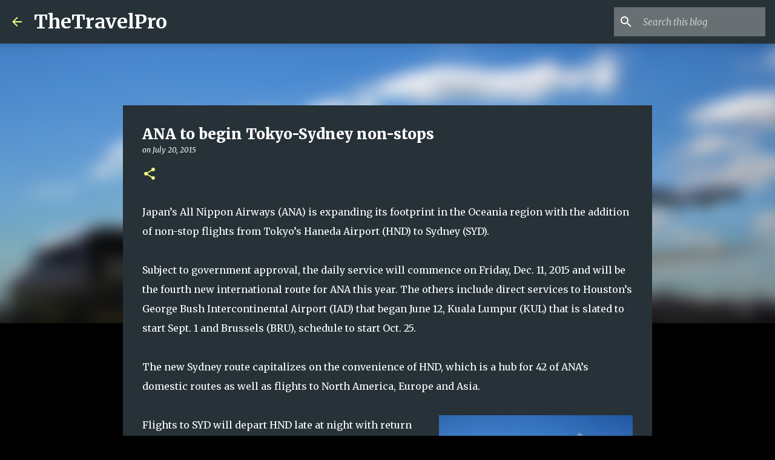

--- FILE ---
content_type: text/html; charset=utf-8
request_url: https://www.google.com/recaptcha/api2/aframe
body_size: 268
content:
<!DOCTYPE HTML><html><head><meta http-equiv="content-type" content="text/html; charset=UTF-8"></head><body><script nonce="jUP19WWOkU1D3P0nPChW-A">/** Anti-fraud and anti-abuse applications only. See google.com/recaptcha */ try{var clients={'sodar':'https://pagead2.googlesyndication.com/pagead/sodar?'};window.addEventListener("message",function(a){try{if(a.source===window.parent){var b=JSON.parse(a.data);var c=clients[b['id']];if(c){var d=document.createElement('img');d.src=c+b['params']+'&rc='+(localStorage.getItem("rc::a")?sessionStorage.getItem("rc::b"):"");window.document.body.appendChild(d);sessionStorage.setItem("rc::e",parseInt(sessionStorage.getItem("rc::e")||0)+1);localStorage.setItem("rc::h",'1769313080229');}}}catch(b){}});window.parent.postMessage("_grecaptcha_ready", "*");}catch(b){}</script></body></html>